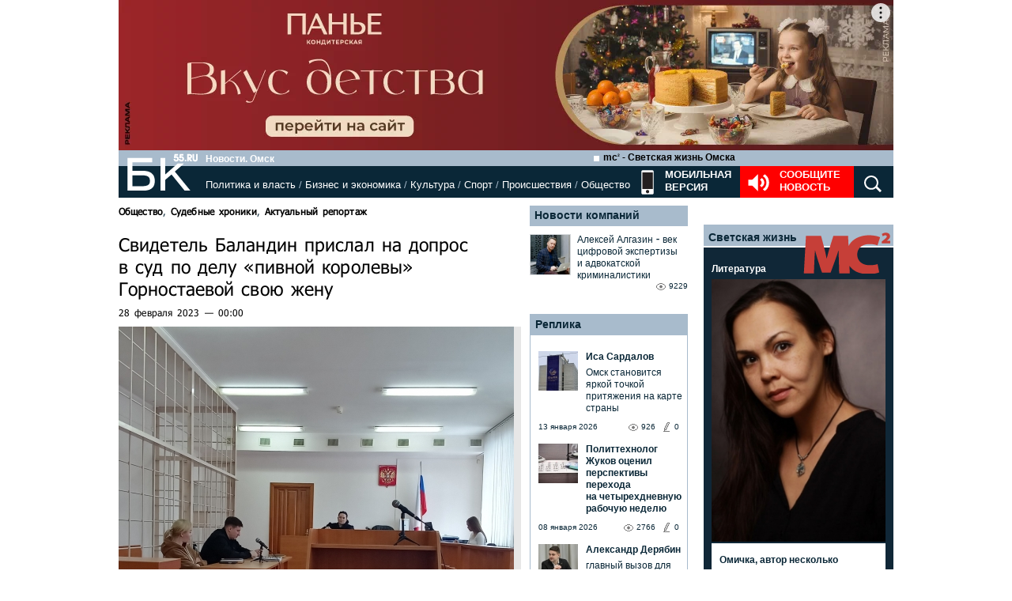

--- FILE ---
content_type: text/html; charset=utf-8
request_url: https://www.google.com/recaptcha/api2/anchor?ar=1&k=6LflARkUAAAAAEQM6BKYKpw3HxZF0Fk0CF42piE-&co=aHR0cHM6Ly9iazU1LnJ1OjQ0Mw..&hl=en&v=PoyoqOPhxBO7pBk68S4YbpHZ&size=normal&anchor-ms=20000&execute-ms=30000&cb=az00xt7eansv
body_size: 49149
content:
<!DOCTYPE HTML><html dir="ltr" lang="en"><head><meta http-equiv="Content-Type" content="text/html; charset=UTF-8">
<meta http-equiv="X-UA-Compatible" content="IE=edge">
<title>reCAPTCHA</title>
<style type="text/css">
/* cyrillic-ext */
@font-face {
  font-family: 'Roboto';
  font-style: normal;
  font-weight: 400;
  font-stretch: 100%;
  src: url(//fonts.gstatic.com/s/roboto/v48/KFO7CnqEu92Fr1ME7kSn66aGLdTylUAMa3GUBHMdazTgWw.woff2) format('woff2');
  unicode-range: U+0460-052F, U+1C80-1C8A, U+20B4, U+2DE0-2DFF, U+A640-A69F, U+FE2E-FE2F;
}
/* cyrillic */
@font-face {
  font-family: 'Roboto';
  font-style: normal;
  font-weight: 400;
  font-stretch: 100%;
  src: url(//fonts.gstatic.com/s/roboto/v48/KFO7CnqEu92Fr1ME7kSn66aGLdTylUAMa3iUBHMdazTgWw.woff2) format('woff2');
  unicode-range: U+0301, U+0400-045F, U+0490-0491, U+04B0-04B1, U+2116;
}
/* greek-ext */
@font-face {
  font-family: 'Roboto';
  font-style: normal;
  font-weight: 400;
  font-stretch: 100%;
  src: url(//fonts.gstatic.com/s/roboto/v48/KFO7CnqEu92Fr1ME7kSn66aGLdTylUAMa3CUBHMdazTgWw.woff2) format('woff2');
  unicode-range: U+1F00-1FFF;
}
/* greek */
@font-face {
  font-family: 'Roboto';
  font-style: normal;
  font-weight: 400;
  font-stretch: 100%;
  src: url(//fonts.gstatic.com/s/roboto/v48/KFO7CnqEu92Fr1ME7kSn66aGLdTylUAMa3-UBHMdazTgWw.woff2) format('woff2');
  unicode-range: U+0370-0377, U+037A-037F, U+0384-038A, U+038C, U+038E-03A1, U+03A3-03FF;
}
/* math */
@font-face {
  font-family: 'Roboto';
  font-style: normal;
  font-weight: 400;
  font-stretch: 100%;
  src: url(//fonts.gstatic.com/s/roboto/v48/KFO7CnqEu92Fr1ME7kSn66aGLdTylUAMawCUBHMdazTgWw.woff2) format('woff2');
  unicode-range: U+0302-0303, U+0305, U+0307-0308, U+0310, U+0312, U+0315, U+031A, U+0326-0327, U+032C, U+032F-0330, U+0332-0333, U+0338, U+033A, U+0346, U+034D, U+0391-03A1, U+03A3-03A9, U+03B1-03C9, U+03D1, U+03D5-03D6, U+03F0-03F1, U+03F4-03F5, U+2016-2017, U+2034-2038, U+203C, U+2040, U+2043, U+2047, U+2050, U+2057, U+205F, U+2070-2071, U+2074-208E, U+2090-209C, U+20D0-20DC, U+20E1, U+20E5-20EF, U+2100-2112, U+2114-2115, U+2117-2121, U+2123-214F, U+2190, U+2192, U+2194-21AE, U+21B0-21E5, U+21F1-21F2, U+21F4-2211, U+2213-2214, U+2216-22FF, U+2308-230B, U+2310, U+2319, U+231C-2321, U+2336-237A, U+237C, U+2395, U+239B-23B7, U+23D0, U+23DC-23E1, U+2474-2475, U+25AF, U+25B3, U+25B7, U+25BD, U+25C1, U+25CA, U+25CC, U+25FB, U+266D-266F, U+27C0-27FF, U+2900-2AFF, U+2B0E-2B11, U+2B30-2B4C, U+2BFE, U+3030, U+FF5B, U+FF5D, U+1D400-1D7FF, U+1EE00-1EEFF;
}
/* symbols */
@font-face {
  font-family: 'Roboto';
  font-style: normal;
  font-weight: 400;
  font-stretch: 100%;
  src: url(//fonts.gstatic.com/s/roboto/v48/KFO7CnqEu92Fr1ME7kSn66aGLdTylUAMaxKUBHMdazTgWw.woff2) format('woff2');
  unicode-range: U+0001-000C, U+000E-001F, U+007F-009F, U+20DD-20E0, U+20E2-20E4, U+2150-218F, U+2190, U+2192, U+2194-2199, U+21AF, U+21E6-21F0, U+21F3, U+2218-2219, U+2299, U+22C4-22C6, U+2300-243F, U+2440-244A, U+2460-24FF, U+25A0-27BF, U+2800-28FF, U+2921-2922, U+2981, U+29BF, U+29EB, U+2B00-2BFF, U+4DC0-4DFF, U+FFF9-FFFB, U+10140-1018E, U+10190-1019C, U+101A0, U+101D0-101FD, U+102E0-102FB, U+10E60-10E7E, U+1D2C0-1D2D3, U+1D2E0-1D37F, U+1F000-1F0FF, U+1F100-1F1AD, U+1F1E6-1F1FF, U+1F30D-1F30F, U+1F315, U+1F31C, U+1F31E, U+1F320-1F32C, U+1F336, U+1F378, U+1F37D, U+1F382, U+1F393-1F39F, U+1F3A7-1F3A8, U+1F3AC-1F3AF, U+1F3C2, U+1F3C4-1F3C6, U+1F3CA-1F3CE, U+1F3D4-1F3E0, U+1F3ED, U+1F3F1-1F3F3, U+1F3F5-1F3F7, U+1F408, U+1F415, U+1F41F, U+1F426, U+1F43F, U+1F441-1F442, U+1F444, U+1F446-1F449, U+1F44C-1F44E, U+1F453, U+1F46A, U+1F47D, U+1F4A3, U+1F4B0, U+1F4B3, U+1F4B9, U+1F4BB, U+1F4BF, U+1F4C8-1F4CB, U+1F4D6, U+1F4DA, U+1F4DF, U+1F4E3-1F4E6, U+1F4EA-1F4ED, U+1F4F7, U+1F4F9-1F4FB, U+1F4FD-1F4FE, U+1F503, U+1F507-1F50B, U+1F50D, U+1F512-1F513, U+1F53E-1F54A, U+1F54F-1F5FA, U+1F610, U+1F650-1F67F, U+1F687, U+1F68D, U+1F691, U+1F694, U+1F698, U+1F6AD, U+1F6B2, U+1F6B9-1F6BA, U+1F6BC, U+1F6C6-1F6CF, U+1F6D3-1F6D7, U+1F6E0-1F6EA, U+1F6F0-1F6F3, U+1F6F7-1F6FC, U+1F700-1F7FF, U+1F800-1F80B, U+1F810-1F847, U+1F850-1F859, U+1F860-1F887, U+1F890-1F8AD, U+1F8B0-1F8BB, U+1F8C0-1F8C1, U+1F900-1F90B, U+1F93B, U+1F946, U+1F984, U+1F996, U+1F9E9, U+1FA00-1FA6F, U+1FA70-1FA7C, U+1FA80-1FA89, U+1FA8F-1FAC6, U+1FACE-1FADC, U+1FADF-1FAE9, U+1FAF0-1FAF8, U+1FB00-1FBFF;
}
/* vietnamese */
@font-face {
  font-family: 'Roboto';
  font-style: normal;
  font-weight: 400;
  font-stretch: 100%;
  src: url(//fonts.gstatic.com/s/roboto/v48/KFO7CnqEu92Fr1ME7kSn66aGLdTylUAMa3OUBHMdazTgWw.woff2) format('woff2');
  unicode-range: U+0102-0103, U+0110-0111, U+0128-0129, U+0168-0169, U+01A0-01A1, U+01AF-01B0, U+0300-0301, U+0303-0304, U+0308-0309, U+0323, U+0329, U+1EA0-1EF9, U+20AB;
}
/* latin-ext */
@font-face {
  font-family: 'Roboto';
  font-style: normal;
  font-weight: 400;
  font-stretch: 100%;
  src: url(//fonts.gstatic.com/s/roboto/v48/KFO7CnqEu92Fr1ME7kSn66aGLdTylUAMa3KUBHMdazTgWw.woff2) format('woff2');
  unicode-range: U+0100-02BA, U+02BD-02C5, U+02C7-02CC, U+02CE-02D7, U+02DD-02FF, U+0304, U+0308, U+0329, U+1D00-1DBF, U+1E00-1E9F, U+1EF2-1EFF, U+2020, U+20A0-20AB, U+20AD-20C0, U+2113, U+2C60-2C7F, U+A720-A7FF;
}
/* latin */
@font-face {
  font-family: 'Roboto';
  font-style: normal;
  font-weight: 400;
  font-stretch: 100%;
  src: url(//fonts.gstatic.com/s/roboto/v48/KFO7CnqEu92Fr1ME7kSn66aGLdTylUAMa3yUBHMdazQ.woff2) format('woff2');
  unicode-range: U+0000-00FF, U+0131, U+0152-0153, U+02BB-02BC, U+02C6, U+02DA, U+02DC, U+0304, U+0308, U+0329, U+2000-206F, U+20AC, U+2122, U+2191, U+2193, U+2212, U+2215, U+FEFF, U+FFFD;
}
/* cyrillic-ext */
@font-face {
  font-family: 'Roboto';
  font-style: normal;
  font-weight: 500;
  font-stretch: 100%;
  src: url(//fonts.gstatic.com/s/roboto/v48/KFO7CnqEu92Fr1ME7kSn66aGLdTylUAMa3GUBHMdazTgWw.woff2) format('woff2');
  unicode-range: U+0460-052F, U+1C80-1C8A, U+20B4, U+2DE0-2DFF, U+A640-A69F, U+FE2E-FE2F;
}
/* cyrillic */
@font-face {
  font-family: 'Roboto';
  font-style: normal;
  font-weight: 500;
  font-stretch: 100%;
  src: url(//fonts.gstatic.com/s/roboto/v48/KFO7CnqEu92Fr1ME7kSn66aGLdTylUAMa3iUBHMdazTgWw.woff2) format('woff2');
  unicode-range: U+0301, U+0400-045F, U+0490-0491, U+04B0-04B1, U+2116;
}
/* greek-ext */
@font-face {
  font-family: 'Roboto';
  font-style: normal;
  font-weight: 500;
  font-stretch: 100%;
  src: url(//fonts.gstatic.com/s/roboto/v48/KFO7CnqEu92Fr1ME7kSn66aGLdTylUAMa3CUBHMdazTgWw.woff2) format('woff2');
  unicode-range: U+1F00-1FFF;
}
/* greek */
@font-face {
  font-family: 'Roboto';
  font-style: normal;
  font-weight: 500;
  font-stretch: 100%;
  src: url(//fonts.gstatic.com/s/roboto/v48/KFO7CnqEu92Fr1ME7kSn66aGLdTylUAMa3-UBHMdazTgWw.woff2) format('woff2');
  unicode-range: U+0370-0377, U+037A-037F, U+0384-038A, U+038C, U+038E-03A1, U+03A3-03FF;
}
/* math */
@font-face {
  font-family: 'Roboto';
  font-style: normal;
  font-weight: 500;
  font-stretch: 100%;
  src: url(//fonts.gstatic.com/s/roboto/v48/KFO7CnqEu92Fr1ME7kSn66aGLdTylUAMawCUBHMdazTgWw.woff2) format('woff2');
  unicode-range: U+0302-0303, U+0305, U+0307-0308, U+0310, U+0312, U+0315, U+031A, U+0326-0327, U+032C, U+032F-0330, U+0332-0333, U+0338, U+033A, U+0346, U+034D, U+0391-03A1, U+03A3-03A9, U+03B1-03C9, U+03D1, U+03D5-03D6, U+03F0-03F1, U+03F4-03F5, U+2016-2017, U+2034-2038, U+203C, U+2040, U+2043, U+2047, U+2050, U+2057, U+205F, U+2070-2071, U+2074-208E, U+2090-209C, U+20D0-20DC, U+20E1, U+20E5-20EF, U+2100-2112, U+2114-2115, U+2117-2121, U+2123-214F, U+2190, U+2192, U+2194-21AE, U+21B0-21E5, U+21F1-21F2, U+21F4-2211, U+2213-2214, U+2216-22FF, U+2308-230B, U+2310, U+2319, U+231C-2321, U+2336-237A, U+237C, U+2395, U+239B-23B7, U+23D0, U+23DC-23E1, U+2474-2475, U+25AF, U+25B3, U+25B7, U+25BD, U+25C1, U+25CA, U+25CC, U+25FB, U+266D-266F, U+27C0-27FF, U+2900-2AFF, U+2B0E-2B11, U+2B30-2B4C, U+2BFE, U+3030, U+FF5B, U+FF5D, U+1D400-1D7FF, U+1EE00-1EEFF;
}
/* symbols */
@font-face {
  font-family: 'Roboto';
  font-style: normal;
  font-weight: 500;
  font-stretch: 100%;
  src: url(//fonts.gstatic.com/s/roboto/v48/KFO7CnqEu92Fr1ME7kSn66aGLdTylUAMaxKUBHMdazTgWw.woff2) format('woff2');
  unicode-range: U+0001-000C, U+000E-001F, U+007F-009F, U+20DD-20E0, U+20E2-20E4, U+2150-218F, U+2190, U+2192, U+2194-2199, U+21AF, U+21E6-21F0, U+21F3, U+2218-2219, U+2299, U+22C4-22C6, U+2300-243F, U+2440-244A, U+2460-24FF, U+25A0-27BF, U+2800-28FF, U+2921-2922, U+2981, U+29BF, U+29EB, U+2B00-2BFF, U+4DC0-4DFF, U+FFF9-FFFB, U+10140-1018E, U+10190-1019C, U+101A0, U+101D0-101FD, U+102E0-102FB, U+10E60-10E7E, U+1D2C0-1D2D3, U+1D2E0-1D37F, U+1F000-1F0FF, U+1F100-1F1AD, U+1F1E6-1F1FF, U+1F30D-1F30F, U+1F315, U+1F31C, U+1F31E, U+1F320-1F32C, U+1F336, U+1F378, U+1F37D, U+1F382, U+1F393-1F39F, U+1F3A7-1F3A8, U+1F3AC-1F3AF, U+1F3C2, U+1F3C4-1F3C6, U+1F3CA-1F3CE, U+1F3D4-1F3E0, U+1F3ED, U+1F3F1-1F3F3, U+1F3F5-1F3F7, U+1F408, U+1F415, U+1F41F, U+1F426, U+1F43F, U+1F441-1F442, U+1F444, U+1F446-1F449, U+1F44C-1F44E, U+1F453, U+1F46A, U+1F47D, U+1F4A3, U+1F4B0, U+1F4B3, U+1F4B9, U+1F4BB, U+1F4BF, U+1F4C8-1F4CB, U+1F4D6, U+1F4DA, U+1F4DF, U+1F4E3-1F4E6, U+1F4EA-1F4ED, U+1F4F7, U+1F4F9-1F4FB, U+1F4FD-1F4FE, U+1F503, U+1F507-1F50B, U+1F50D, U+1F512-1F513, U+1F53E-1F54A, U+1F54F-1F5FA, U+1F610, U+1F650-1F67F, U+1F687, U+1F68D, U+1F691, U+1F694, U+1F698, U+1F6AD, U+1F6B2, U+1F6B9-1F6BA, U+1F6BC, U+1F6C6-1F6CF, U+1F6D3-1F6D7, U+1F6E0-1F6EA, U+1F6F0-1F6F3, U+1F6F7-1F6FC, U+1F700-1F7FF, U+1F800-1F80B, U+1F810-1F847, U+1F850-1F859, U+1F860-1F887, U+1F890-1F8AD, U+1F8B0-1F8BB, U+1F8C0-1F8C1, U+1F900-1F90B, U+1F93B, U+1F946, U+1F984, U+1F996, U+1F9E9, U+1FA00-1FA6F, U+1FA70-1FA7C, U+1FA80-1FA89, U+1FA8F-1FAC6, U+1FACE-1FADC, U+1FADF-1FAE9, U+1FAF0-1FAF8, U+1FB00-1FBFF;
}
/* vietnamese */
@font-face {
  font-family: 'Roboto';
  font-style: normal;
  font-weight: 500;
  font-stretch: 100%;
  src: url(//fonts.gstatic.com/s/roboto/v48/KFO7CnqEu92Fr1ME7kSn66aGLdTylUAMa3OUBHMdazTgWw.woff2) format('woff2');
  unicode-range: U+0102-0103, U+0110-0111, U+0128-0129, U+0168-0169, U+01A0-01A1, U+01AF-01B0, U+0300-0301, U+0303-0304, U+0308-0309, U+0323, U+0329, U+1EA0-1EF9, U+20AB;
}
/* latin-ext */
@font-face {
  font-family: 'Roboto';
  font-style: normal;
  font-weight: 500;
  font-stretch: 100%;
  src: url(//fonts.gstatic.com/s/roboto/v48/KFO7CnqEu92Fr1ME7kSn66aGLdTylUAMa3KUBHMdazTgWw.woff2) format('woff2');
  unicode-range: U+0100-02BA, U+02BD-02C5, U+02C7-02CC, U+02CE-02D7, U+02DD-02FF, U+0304, U+0308, U+0329, U+1D00-1DBF, U+1E00-1E9F, U+1EF2-1EFF, U+2020, U+20A0-20AB, U+20AD-20C0, U+2113, U+2C60-2C7F, U+A720-A7FF;
}
/* latin */
@font-face {
  font-family: 'Roboto';
  font-style: normal;
  font-weight: 500;
  font-stretch: 100%;
  src: url(//fonts.gstatic.com/s/roboto/v48/KFO7CnqEu92Fr1ME7kSn66aGLdTylUAMa3yUBHMdazQ.woff2) format('woff2');
  unicode-range: U+0000-00FF, U+0131, U+0152-0153, U+02BB-02BC, U+02C6, U+02DA, U+02DC, U+0304, U+0308, U+0329, U+2000-206F, U+20AC, U+2122, U+2191, U+2193, U+2212, U+2215, U+FEFF, U+FFFD;
}
/* cyrillic-ext */
@font-face {
  font-family: 'Roboto';
  font-style: normal;
  font-weight: 900;
  font-stretch: 100%;
  src: url(//fonts.gstatic.com/s/roboto/v48/KFO7CnqEu92Fr1ME7kSn66aGLdTylUAMa3GUBHMdazTgWw.woff2) format('woff2');
  unicode-range: U+0460-052F, U+1C80-1C8A, U+20B4, U+2DE0-2DFF, U+A640-A69F, U+FE2E-FE2F;
}
/* cyrillic */
@font-face {
  font-family: 'Roboto';
  font-style: normal;
  font-weight: 900;
  font-stretch: 100%;
  src: url(//fonts.gstatic.com/s/roboto/v48/KFO7CnqEu92Fr1ME7kSn66aGLdTylUAMa3iUBHMdazTgWw.woff2) format('woff2');
  unicode-range: U+0301, U+0400-045F, U+0490-0491, U+04B0-04B1, U+2116;
}
/* greek-ext */
@font-face {
  font-family: 'Roboto';
  font-style: normal;
  font-weight: 900;
  font-stretch: 100%;
  src: url(//fonts.gstatic.com/s/roboto/v48/KFO7CnqEu92Fr1ME7kSn66aGLdTylUAMa3CUBHMdazTgWw.woff2) format('woff2');
  unicode-range: U+1F00-1FFF;
}
/* greek */
@font-face {
  font-family: 'Roboto';
  font-style: normal;
  font-weight: 900;
  font-stretch: 100%;
  src: url(//fonts.gstatic.com/s/roboto/v48/KFO7CnqEu92Fr1ME7kSn66aGLdTylUAMa3-UBHMdazTgWw.woff2) format('woff2');
  unicode-range: U+0370-0377, U+037A-037F, U+0384-038A, U+038C, U+038E-03A1, U+03A3-03FF;
}
/* math */
@font-face {
  font-family: 'Roboto';
  font-style: normal;
  font-weight: 900;
  font-stretch: 100%;
  src: url(//fonts.gstatic.com/s/roboto/v48/KFO7CnqEu92Fr1ME7kSn66aGLdTylUAMawCUBHMdazTgWw.woff2) format('woff2');
  unicode-range: U+0302-0303, U+0305, U+0307-0308, U+0310, U+0312, U+0315, U+031A, U+0326-0327, U+032C, U+032F-0330, U+0332-0333, U+0338, U+033A, U+0346, U+034D, U+0391-03A1, U+03A3-03A9, U+03B1-03C9, U+03D1, U+03D5-03D6, U+03F0-03F1, U+03F4-03F5, U+2016-2017, U+2034-2038, U+203C, U+2040, U+2043, U+2047, U+2050, U+2057, U+205F, U+2070-2071, U+2074-208E, U+2090-209C, U+20D0-20DC, U+20E1, U+20E5-20EF, U+2100-2112, U+2114-2115, U+2117-2121, U+2123-214F, U+2190, U+2192, U+2194-21AE, U+21B0-21E5, U+21F1-21F2, U+21F4-2211, U+2213-2214, U+2216-22FF, U+2308-230B, U+2310, U+2319, U+231C-2321, U+2336-237A, U+237C, U+2395, U+239B-23B7, U+23D0, U+23DC-23E1, U+2474-2475, U+25AF, U+25B3, U+25B7, U+25BD, U+25C1, U+25CA, U+25CC, U+25FB, U+266D-266F, U+27C0-27FF, U+2900-2AFF, U+2B0E-2B11, U+2B30-2B4C, U+2BFE, U+3030, U+FF5B, U+FF5D, U+1D400-1D7FF, U+1EE00-1EEFF;
}
/* symbols */
@font-face {
  font-family: 'Roboto';
  font-style: normal;
  font-weight: 900;
  font-stretch: 100%;
  src: url(//fonts.gstatic.com/s/roboto/v48/KFO7CnqEu92Fr1ME7kSn66aGLdTylUAMaxKUBHMdazTgWw.woff2) format('woff2');
  unicode-range: U+0001-000C, U+000E-001F, U+007F-009F, U+20DD-20E0, U+20E2-20E4, U+2150-218F, U+2190, U+2192, U+2194-2199, U+21AF, U+21E6-21F0, U+21F3, U+2218-2219, U+2299, U+22C4-22C6, U+2300-243F, U+2440-244A, U+2460-24FF, U+25A0-27BF, U+2800-28FF, U+2921-2922, U+2981, U+29BF, U+29EB, U+2B00-2BFF, U+4DC0-4DFF, U+FFF9-FFFB, U+10140-1018E, U+10190-1019C, U+101A0, U+101D0-101FD, U+102E0-102FB, U+10E60-10E7E, U+1D2C0-1D2D3, U+1D2E0-1D37F, U+1F000-1F0FF, U+1F100-1F1AD, U+1F1E6-1F1FF, U+1F30D-1F30F, U+1F315, U+1F31C, U+1F31E, U+1F320-1F32C, U+1F336, U+1F378, U+1F37D, U+1F382, U+1F393-1F39F, U+1F3A7-1F3A8, U+1F3AC-1F3AF, U+1F3C2, U+1F3C4-1F3C6, U+1F3CA-1F3CE, U+1F3D4-1F3E0, U+1F3ED, U+1F3F1-1F3F3, U+1F3F5-1F3F7, U+1F408, U+1F415, U+1F41F, U+1F426, U+1F43F, U+1F441-1F442, U+1F444, U+1F446-1F449, U+1F44C-1F44E, U+1F453, U+1F46A, U+1F47D, U+1F4A3, U+1F4B0, U+1F4B3, U+1F4B9, U+1F4BB, U+1F4BF, U+1F4C8-1F4CB, U+1F4D6, U+1F4DA, U+1F4DF, U+1F4E3-1F4E6, U+1F4EA-1F4ED, U+1F4F7, U+1F4F9-1F4FB, U+1F4FD-1F4FE, U+1F503, U+1F507-1F50B, U+1F50D, U+1F512-1F513, U+1F53E-1F54A, U+1F54F-1F5FA, U+1F610, U+1F650-1F67F, U+1F687, U+1F68D, U+1F691, U+1F694, U+1F698, U+1F6AD, U+1F6B2, U+1F6B9-1F6BA, U+1F6BC, U+1F6C6-1F6CF, U+1F6D3-1F6D7, U+1F6E0-1F6EA, U+1F6F0-1F6F3, U+1F6F7-1F6FC, U+1F700-1F7FF, U+1F800-1F80B, U+1F810-1F847, U+1F850-1F859, U+1F860-1F887, U+1F890-1F8AD, U+1F8B0-1F8BB, U+1F8C0-1F8C1, U+1F900-1F90B, U+1F93B, U+1F946, U+1F984, U+1F996, U+1F9E9, U+1FA00-1FA6F, U+1FA70-1FA7C, U+1FA80-1FA89, U+1FA8F-1FAC6, U+1FACE-1FADC, U+1FADF-1FAE9, U+1FAF0-1FAF8, U+1FB00-1FBFF;
}
/* vietnamese */
@font-face {
  font-family: 'Roboto';
  font-style: normal;
  font-weight: 900;
  font-stretch: 100%;
  src: url(//fonts.gstatic.com/s/roboto/v48/KFO7CnqEu92Fr1ME7kSn66aGLdTylUAMa3OUBHMdazTgWw.woff2) format('woff2');
  unicode-range: U+0102-0103, U+0110-0111, U+0128-0129, U+0168-0169, U+01A0-01A1, U+01AF-01B0, U+0300-0301, U+0303-0304, U+0308-0309, U+0323, U+0329, U+1EA0-1EF9, U+20AB;
}
/* latin-ext */
@font-face {
  font-family: 'Roboto';
  font-style: normal;
  font-weight: 900;
  font-stretch: 100%;
  src: url(//fonts.gstatic.com/s/roboto/v48/KFO7CnqEu92Fr1ME7kSn66aGLdTylUAMa3KUBHMdazTgWw.woff2) format('woff2');
  unicode-range: U+0100-02BA, U+02BD-02C5, U+02C7-02CC, U+02CE-02D7, U+02DD-02FF, U+0304, U+0308, U+0329, U+1D00-1DBF, U+1E00-1E9F, U+1EF2-1EFF, U+2020, U+20A0-20AB, U+20AD-20C0, U+2113, U+2C60-2C7F, U+A720-A7FF;
}
/* latin */
@font-face {
  font-family: 'Roboto';
  font-style: normal;
  font-weight: 900;
  font-stretch: 100%;
  src: url(//fonts.gstatic.com/s/roboto/v48/KFO7CnqEu92Fr1ME7kSn66aGLdTylUAMa3yUBHMdazQ.woff2) format('woff2');
  unicode-range: U+0000-00FF, U+0131, U+0152-0153, U+02BB-02BC, U+02C6, U+02DA, U+02DC, U+0304, U+0308, U+0329, U+2000-206F, U+20AC, U+2122, U+2191, U+2193, U+2212, U+2215, U+FEFF, U+FFFD;
}

</style>
<link rel="stylesheet" type="text/css" href="https://www.gstatic.com/recaptcha/releases/PoyoqOPhxBO7pBk68S4YbpHZ/styles__ltr.css">
<script nonce="pILA0QsiD78I4LFRoJM1tA" type="text/javascript">window['__recaptcha_api'] = 'https://www.google.com/recaptcha/api2/';</script>
<script type="text/javascript" src="https://www.gstatic.com/recaptcha/releases/PoyoqOPhxBO7pBk68S4YbpHZ/recaptcha__en.js" nonce="pILA0QsiD78I4LFRoJM1tA">
      
    </script></head>
<body><div id="rc-anchor-alert" class="rc-anchor-alert"></div>
<input type="hidden" id="recaptcha-token" value="[base64]">
<script type="text/javascript" nonce="pILA0QsiD78I4LFRoJM1tA">
      recaptcha.anchor.Main.init("[\x22ainput\x22,[\x22bgdata\x22,\x22\x22,\[base64]/[base64]/[base64]/[base64]/cjw8ejpyPj4+eil9Y2F0Y2gobCl7dGhyb3cgbDt9fSxIPWZ1bmN0aW9uKHcsdCx6KXtpZih3PT0xOTR8fHc9PTIwOCl0LnZbd10/dC52W3ddLmNvbmNhdCh6KTp0LnZbd109b2Yoeix0KTtlbHNle2lmKHQuYkImJnchPTMxNylyZXR1cm47dz09NjZ8fHc9PTEyMnx8dz09NDcwfHx3PT00NHx8dz09NDE2fHx3PT0zOTd8fHc9PTQyMXx8dz09Njh8fHc9PTcwfHx3PT0xODQ/[base64]/[base64]/[base64]/bmV3IGRbVl0oSlswXSk6cD09Mj9uZXcgZFtWXShKWzBdLEpbMV0pOnA9PTM/bmV3IGRbVl0oSlswXSxKWzFdLEpbMl0pOnA9PTQ/[base64]/[base64]/[base64]/[base64]\x22,\[base64]\x22,\x22QylxwrFaw5NUAsKTesKAdT0YIAHDucKiZhkRwo8Rw6VSKMORXlcIwonDox9ew7vCtUZgwq/CpMKBehNSYXkCKwsbwpzDpMOFwrhYwrzDrUjDn8KsH8KjNl3DqMKQZMKewqPCrAPCocOpZ8KoQkTCjSDDpMOVKjPClCjDl8KJW8KCA0shRVhXKFfCnsKTw5sfwpFiMClfw6fCj8K2w6LDs8K+w63CjDEtAsOfIQnDpiJZw4/[base64]/wrR1OV3CpWQ9w43DggjDg8K1WzvCpMO8w64iEMOOFcOibErCpCMAwovDvgfCrcKZw6PDkMKoHFd/wpBgw6ArJcK5N8OiwoXCn2Vdw7PDjzFVw5DDuVTCuFcvwqoZa8OdS8KuwqwNFAnDmAozMMKVMEDCnMKdw7Npwo5Mw7gwwprDgsKmw53CgVXDq2FfDMOmXGZCQGbDo25YwqDCmwbCisOOARcew7khK0lkw4HCgsOYIFTCnUA/ScOhDsKzEsKgZcOswo94wrHChDkdNGnDgHTDkWnChGt1bcK8w5F7D8OPMHYKwo/DqcKCA0VFfcOjOMKNwrfCuD/ChDsvKnNGwrfChUXDsXzDnX5OPwVAw5TCgVHDocOkw4Axw5pbZWd6w5IsDW1RGsORw50ew4sBw6N/wr7DvMKbw5nDgAbDsADDhsKWZHxLXnLCusOSwr/CunLDrTNcXijDj8O7Z8OIw7JsfcKqw6vDoMKaPsKrcMOhwpo2w4xmw4NcwqPCnEvClloldMKRw5Naw7IJJF9/wpwswqHDssK+w6PDrFF6bMK9w63CqWF1wpTDo8O5bMORUnXCnT/DjCvCi8KbTk/DmsOIaMORw6ZFTQIBahHDr8O5bi7DmnsoPDt+H0zCoWTDrcKxEsOFNsKTW0XDvCjCgADDhktPwq0XWcOGfcOVwqzCnkY+V3jCn8K+KCVQw6huwqoYw48gTiAUwqwpF2/[base64]/CtTTDinLDg8KFw6JzT8KnwoTDn8OnasOGw7PDucOmwpNywrfDo8OCMD8ew5vDlVdCRB/Cg8OzAsOPHzE8EcKhP8KEZGZtw5sTFxfCkhbDsE7Dm8OfNMO/EsK5w6lKT2pIw59XIcOeLwF8QjfCj8Oiw4cBLE4IwopAwrjDshPDisO+w57CvhIGAT8ZeEkew7Ftwp11w6JDN8OVacKRXcKZZXw+LT/[base64]/[base64]/Coz84w6fCsCfDsV1EwpJ/Wz4fwrMxwopYegLDgHFDe8O1w6wnwprDjcKVL8O4SMKkw4LDucOmUkJ5w47DtcKGw7VPw7HCq1DCocO4w7tVwrp+w73DlMOFw71pRDfCtgYOwocjw5zDnMO2wp0OFllEwq5vw5rDmiTCn8OKw4cMwrlawpYia8O4wojCnn9Ewr4QK04Cw4DDinbCpSRmw4sHw7jCvl/CsCTDksO6w6B7A8Oow5DCmzoFHcOUw5Miw7ZPUcKBdMKAw5JHSxBcwo0nwpovFCRQw4Qnw7R5wo4uw5QNADEWZQRgw68tLT1BacOcZmXDo1p/Om1ow5t4TsKLflzDuFjDmlFaZUHDuMKywpZuVk7Cn3zDlU/DvMK6CsK8fcOmwoRrKMKbIcKvw7M+wr/DgCUjw7YHLsKHwpjDvcKYGMOsY8OsOU3CoMK9bcOQw6VZw5RqAWk8d8KUwo/DuTvDvG/[base64]/CqmlkcsOTw4RRw6wbw7N/Q8O5w7DCh8Kkw7hrJMK2IW3ClTDDk8OTw5vCtVHCmFnDj8KTw4HClxDDjh3Dpy7DqsOawqbClsOADMKWwqYyBcOlRsKcHMOiOcK+wpAXw4Ixw4TDlsOwwrBNEMKyw4jDriFIT8KFw7t4wqtxw4Ihw5h/ScKrJsOpG8OvAT08ZD1GfWTDkgrDmcKLJsOzwrdeQzU1LcOzwqfDpXDDu2ZXIsKEw47CnsO1w7TDmMKpAcOSw5vDjQ3CmsOqw7XDqGguecOcwqRBw4Umw7wVw6Ygwqh/w54uO0A+AsKsFsOBw6RQa8O6wqHDusKywrbDvMKHB8OtLDTDrcK0ZQVmDsOTegHDjcKpVMObBjckCMOUN3wIwrnDlionUMK6wqQsw7rCrMKrwo3CmcKLw6/CrTTCrF3DjcKXJhkmQSIAwo/[base64]/wpxxcigNw71gdD7DkcO9w6xLIg/DjDnCsMOnwqt5QRMjw6vCtSkIwqoSBQ/DrsOlw4TChG1hw69NwprCuhHDkT54w6DDqwvDgsK+w5olU8OgwoHCnznCrF/Dk8O9wo0uch4Vw4ADwqwIa8OOL8OswpDCqC/CpGPCn8KhSgVudMK2wpvCpcO6wo7DlMKuPSo/Rg7CljLDrcKzS3IMfMOwesO9w5vCmsKOMcKcw5g4YcKSwpNgG8OUw5zCkwljwo3DvsK3ZcOEw5c3wqB6w4nCm8OtVcK1wq9fw4/[base64]/Dj2zDp8KWL8ObcMK4wpDCjcKhwoJ2LMKfwoRaMRfDvcKaIhPDvSRAKGDDucOfw5bDiMOUwrdlwpbCo8KGw7kCw6JSw68vw6DCtTppw7YzwpdSw4w2ScKIXMKSQ8KVw5AaOcKowqB7TcKow7gVwpQXwp0Zw7/Ch8KcEsO/w6LCpT8+woVYw7s3SlV4w4zCm8KUw6PDvkjDh8O0ZMKAw7khdMOXwphYdVrCpMO/wqLCtRzCn8K8MMK7w5DDpV7CpsKzwqdswprDkT9jcQgKL8OtwqoYw5HCs8K/b8Oww5TCoMK9wqHCpcO6KgICMcKTFMKaSwBAIBnCtWl0woMLb3jDtsKKOsOgXcKrwqkmwoPCrzh6w5HCkMK2acOrLF3DrcKmwqBLKQrCjsOwc21mwqJWeMOdw7EEw7bCgRvCpxfCiiHDrMODEMKmwrHDggjDkcKFwrLDplhZHMKaYsKNw6bDmEfDncO/e8KHw7HCkcK/BHVTwpbChlfCohDDlkRFQsOTWV5fFsK2w5HCisKcR3vDvRnDjyrCq8KbwqN0wpIPI8Odw67DqcO8w788woYzDMOMDmw6wqkzWG3Dr8O7A8Otw7nCqkAHQSTDggDDvMOIwoTCv8OSwrfDvQUiwprDrVvClsK7w6AwwrfCtApET8OdHcKyw7/[base64]/DlsKAw4zCthhKP8OiIsKjY1HDjXgKw7LCrmF0wrHDggFVwrQ/w4vCmgDDgUZUDsKUwq9PBcO2BMKMKMKKwqsqw6rCmzzCmsOsNGQ9OSvDoljCtxM3w7diRcKwOGpNMMOqwonClT1FwrBtwpHCpi12w6nDvVAdJgPCsMOXw5gSfMOZw5vDmsO9wr1Wb3/CuWA1N3wfG8OeKHcce2HCrMONamFqJHRlw4PCqcO1wqjDu8OHckVLO8Kww483wp5Bw7bDjsKvKUzCphR8ecKeVT7DlsObKybCsMKOO8Krw7kPwr7DtiDChQ/CghfCk3PCsxnDpMK+GhkXwolWw5cHKsK6b8KXJQFXIyrCsz/DlA7Dr3bDoTXDtcKowpt0wpzCocKqTGTDpyzCt8KBIjLCpl/DtcKww4QwF8KRPEg5w4bCq2TDlg7Du8KDWsO6w7XDuBkDBFfCoSnCgV7CtSkCWBTChsOOwqsLw5XCssKtXEjCnyhfNHLDk8KSwpnCtW3Dv8OfL1PDvMOKHlBcw5dQw7rDpsKcSWDCisOpOTMsXsKCHVHDnAfDgsK3En/ClA86KcK/wprCiMK2VsKcw4/[base64]/CrHwbw4onViHDmcOZwpjCvSvDjcOpV8OYw4EbTCVbPDzDlB1gw6TDosOcXGHDnMKUMwpLIsOfw7/CtsKUw7HCnQvCvMOOMFnClcKsw54Nw7jCqzvCpcOrJcOJw5ccDk8HwqPCsEtOdUTCkyBgXUMIw6AHwrbDr8Ozw61RMDIzKmk/wpHDg2LDsGQoaMK0DjPDosOwYAzDvCTDrsKYHTd5YsKjw5nDglwUw4fCm8OdRsKQw7nCtsOHw6ZGw6LCs8O2fzbDuGpdwr3DqMOvw40FWSjDh8OAPcK/[base64]/CmcK7wrrDtAVScsKLwp1LNy0QIEbDrV03LMOmw7piwoRdZ2PCsWXCmU45wo8Pw7fDo8OQwqTDg8K6OD5zwrAcXsK0XU5AGwHCmUZabxQOwr8ze0FyWVQiTlhUWzoWw64FAFrCq8OTRcOuw6TDqTTDp8KnBsOqTyxjw4/CgsODHTYPwrsresKVw7TCsjvDl8KIKgXCqsKIw7LDgsODw4IYwrzCqcOEX0wfw5/[base64]/DocO0cnJTW1/Du1xEwqvCu8KxasOaacOxw6PDsSXCk2BHw7zDrcKdCg/Dj1wPcB7Cq2QDUDJTcXXCmGgOwqgRwoMiLyVDwrFGC8KpZ8KiBsO4wp/CocKnworCnkDCt21NwqpAw5olBh/DhkzCu0UDOsOMw4M9UFzCksOTQsOoKcKLWMKjF8Omw7fDhm/Csw/CrUREIsKBf8OpOcO8w4teAzsow68PfycRWcOFPRgrAsKwIXk7w7jCpjkkIkpKLMOaw4EUEnLCvMObOcO/wqzDlgMlesOHw504b8OLNxlOwr9pUinChcO0aMO9w7bDol7DoVcNw55qYsKZw63Ci3dXBsKewq0sJ8KXwpkDw6TCuMK4Ox/DkMK+SEnDgSw3w4luEsK9bsKmSMKJwpNpw7fClQMIw7U4w4oow6AFwrpKccK6M39XwqJjwr1cPibClsK2w4DCgQ0mwr1MJMOyw7LDp8K3fx5yw6vCsmnCjiXCs8KbZB9Mw67ChkYlw4/DsCtWW0zDlcOXwqo4wozCh8OtwoZ6wqwKK8KKw4DCumHDh8O6wrjCi8Kqw6Zrw6cdWTTDnBdFwrdhw4x2HAfCgwsUAsOxeUo1THvDhMKLwr7ColrCt8Obw6ZjGsKpO8KlwogUw4DDucKgYsONw4M5w44Uw7hoc3bDinBewrgiw7odwpDDtsOuCMOiwr/CkWkTwqo/H8OZRkzDhk9mw7huFnt7wo/CmmR8WsKBTsOuZsK1JcOVbmbCigfDmcOmM8KVOwfCgVHDmMK7O8OMw6ZyfcKDSMKPw7PCvsOhwow/WsOJwoHDjRXCksO5wo3DiMOqJmhrLgzDuWfDjREPIcKkGw/DqsKIwrU7NgcfwrPCkMKzPx7CumZRw4XCuA9gWsKEdMKCw6xiwopwSi9Jwo/DvyjDmcK5LEFXTTk9fVLCrsK8CCDDkyPDnhkjRcOwwovDn8KoAURnwrAIwqrCijU6ZGXCsRkTwoJ6wqo7XmQXDMObw7bCicKWwoN9w5TDt8KuKDzCmcOFwrVbwrzCt1DCmMOdNgXChMK9w5dXw6IAwrbCiMK0w4U5w47CrU/DiMOUwpFIbRjCnMKjTVTDtEAJYn3CpsOXGMOhXMO/w4wmH8KQwoArdXVKeA7ChT91LhpXwqBHbEtKDj0pDFQ8w5gyw4EiwoMxwpTCvTQew5A8w61rZMOEw54GPMKoMcObw7VKw61QfF9vwqdkEsKXwplUw53ChChFw4lJG8OrUmgawofCjsO8DsOAwpgPczdaMsOab2/CjkJ7wrTDscKhP2bCpEfCosONW8KnCcK8TsOuwqbColM5wr0FwrzDuWnDgcOKOcOTwrjDsMOdw6cOwr18w4ouMDfCnsKvO8KYGcOeXHrDml7DpsKXw7/CoHc5wqx1w7/Dj8Obwq5/wo/CusKzWsKobMO/[base64]/CmXXCtcOvw5TDj8OjHMOSQsOowpRdBcOsecOTdiDCosOhw6DDhGrDrcOMwoUHw6LCqMKrwp7CoG9/wq3DnMOcEMOzbsOKDcOkNsOFw6lqwrnChcOjw4/[base64]/Di8O4HcKvLSwxG1luw4k8QMOFKC7DtsKcwokzw6zCm1oEwpzCqMKqwp/CuyvDjcO+w67DocOuwqRNwoh+a8KswrTDjsKcYsO8a8OtwovCkcKnCXHCjm/DhkPClMKWw6xDHBlbBcOKw78zIsKew6/DqMOsTW/DosOvfMKSwr3DssKBEcKQJwpZAi/CiMOpHcKjTmpsw7nCtA8iOMOVNgVDwpbDicOJcn/[base64]/Cm8KLwrN5e8KJwrTDncOrSsOyTcKZwqDCkMK7wr7CmhBkw7/DicKAesKBccKQU8KXJFnCu2PDgsOmN8OxQTAlwq88w6/CuRXCo107KcOsSU3Cj1QYwp0XDGDDiSnCrFnCpWPDq8OMw5jDrsOFwqzCmAXDvXLDtsONwoUeGsKKw4E7w4/Cn0NHwqBFAnLDkGnDm8KVwoUXCUDCgAzDgMKZc2HDlm00K3AZwpI6IcKYw4bCm8OCfsKqQTxWS14mw4hWw6PDpsOAeQE3RcOyw45Ow7ZgWjYSFX/CrMKbUjBMciDDhsO5w6LCh1XCpcOfeS1eISnDksOiDTbCv8Oww6jDsCrDrTIEJ8Ksw5Rfw5jDvD4EwqrDnXBNa8O5wodRw4Iaw6ZTG8OAdcKMKcKyOMKUwoNZwo8Lw5FTVMO/Z8K7EsOPwpjDiMK3wpnDlkNRw7PCrFYVW8OuUcKoXMKNTcOtVTRzecOIw4/DjMOQwoDCn8KFU3NIasOQQnxKwp3DncKuwrbCmsKpCcOJJVtWSxMUc2ZHDcOBUcOKwqbCsMKKw6Imw4/CrcO/w7FNYMKUSsO2asOfw7gKw4PDjsOGwqDDscOEwpVaJEHCimjCnsOTdT3CpMO/[base64]/CtcOMH11MAMO8d8K/PUxPw4d3wpYPw6Yxwqs3wqrCngLDvcO/NMK7w6tGw4nCnMKzVsKtw6DCliByShLDqS/CmsKFIcKWCMKcGhdTw4clw6vCkW4SwqnCo0YQW8KmdUbCmsKzGcKUYSdBMMKawoQgw6MYw5XDozDDpxlew7Y/TUrCoMOdwovDtcKCwr9oSiwLwrp2wprDtsKMwpM5wpxgwpXChmVlw4tgw7kDw7J6w6Zow5rCqsKIAlDCg3dTwopReF8mw4HCnMKSAsOpLj7DlMKHX8OHwp/Du8ONLsKvw5HCgsO1woZhw7IIMMKKw4Y0wr8rKlAeQ3hzQcK9f0LDpMKTXMOOTMK+w4Anw6hZSi81SsOfwonDmQMBJMOUw7fCoMKfw7nDjA9vwq7Cs0dlwpgYw6RFw4zDjMO9wp0XVMKVLnAQWAXCkSZqw5ZqKVF2w7HCkMKmw7jCh1diw7/[base64]/DrsO7YMKFe0RaU1Yyw79lT8KmwpfDiiZVDcKvwrYVw5waDErDklVgZUI2Q2nCoj8UbzrDiHPDlQEdwpzDmC10wovDrMKQFyZAwrnCscOvwoNQw6lgw6FXUcOkwofCly3DgXzCuFRrw5HDu1bDocKYwpoywoc/V8K8wrHCi8OWwphswpk6w5nDgknCqhpUYw/[base64]/DnQ3Drzk3EMOYQsKDw6nDoUbDkcOww6jDj1TDjXHDrX7CmcK1w4tDw48ZAF8CI8KQwoLCqijCpMOawoLCqTkNDEtGaAfDhlRzw6XDsypQwrBqLnjCp8K3w6LDvsOBT2LCrSzCnMKNC8OhPWd1wr/Dq8OQwqLCuFoYOMOZDsO2wqDCnFLChDrDlm/CgzfCpBx/[base64]/DncKfMj0Vw7nCicOUw4/ChHjCpgYrWTFwAMKlB8O/[base64]/DnMONScOew4jCusOUwrIuwrpBc3HDo8K/PS0KwonCsA/DrQPDmghsGwl+w6jDmmlgdFLDrWXDlsOYXiBgw6RVEAQSXsKuccObN3LCl37DgsO2w4MtwqhLalJWwro+w67CklLCqUc6I8OSO1UswpgKTsKULMOrw4/CkTNkwp9kw6vCvFLCtULDqcOKN3TDjDfDsSpowr8OBnPDpsK0w441LMOkwqDDjWbDqHjCujNJa8O/K8OrXsOJJQRwWHduw6AzwprCsVE1E8KPw6zDjMO1wpI4bMOiD8K/w5ZLw5kHHsKkwo3Cni3CuB3DtsOqalHDqsOOF8KVw7HDtEI2QSbDjR3Cp8Orw61cPMOJGcOpwrRjw6Bwc0jCi8ONP8OFBgZAw7bDhndHw6ZQUnzCjzAvw71wwpd1w4MXbgPCmSTCicOmw6PCt8OpwrDDs2PCicOqw49Fw51lwpQtJMO4OsO+J8KQK37CoMOtwo3Dhz/ClMKNwrwCw7bCnn7DucKYwoPDmcO+wozCicOET8KRKMKCYkcowocfw5poA1LCikjCnXLCr8O7w6obbMOtX28Vwo4cLMOJAi0gw63Cr8K7w4rDmsK/w6YLe8OHwrHCkQbDlsOJb8OOMSrCn8KNLGfCrcKqw4V8wr3CvMOOwpIjHxLCqMOXZRE2w7LCky0Tw4zDk0NAV1N5w4BpwoQXcsKlNCrCjw7CnsKkw4rCjj4Ww6PDocKwwpvCtMO3a8OuU03ClsKUwr/[base64]/w4c5w73CkkTCuko1BCrDsMKqesK0w5EQw5TCsX/Dn1EQw4zCo3bCscOXJAMvGwlCY0jDkXdKwrHDjUjDisOhw7rDigTDmsO7V8KxwoHCn8OuB8O2KDPDmQEAW8OhaGzDqMKxTcKsVcKYw57Cm8KxwrhRwoPChGnChiozVVpYb2rDil/DhcOyc8OIw4fCpsK6wr3ClsO4w4ZzW34rIRQHbVUjYcOwwqHChg3Dg3puwod8wpXDgsKfw5tFwqHCucOLKlMTw4ZSacKXBn/Di8ODBsOofCNtwqvDqEjDncKIdU8NH8OwwpjDgTgkwrzDusKiw7BOw53DpyRvPMOuFMO5WDHDr8KoWBdvwr0BI8OxWhjDqVlRwr4zwpptwo5ZdwXCsSnDkFDDiSfDvE3DsMOIEwteWhsiwo/DnmYcw77Cv8OFw5QDwp/DuMOPe0Alw4Yxwqd3WMKsKlzCrG7Dt8KZRgtLW2LDl8KgOgzCinA7w697w75fCF4rBkjCkcKLXijCmcKVSMK/[base64]/CoGDDkMKrwrrDsMKiw4Ngw7grw6LDnhPDpsOOwo3DmEnDgMKpeEgSwpNIw7dnc8Oqwpozc8OJw6HDmTPCj3HDkWd6w71UwqPCvknDncKTLMKJw7LCv8OVw7M3Z0fDilV5w5xtwpV7w5lyw4Z3esKyOwbDrsKOw7nCo8O5Tm5xw6RjZCgFw4PDnl/[base64]/YcKXw5V4ZjXCtMKWwqnDkMOCdsOow7sEw7JfGgU+Nl9tw4jCn8OMB3prH8O4w77CucOrwqxHwp/[base64]/CglptwolDMwDCksO7dcOtw4hzw5XDrzBUw5Bpw5zDmGnDmDvCg8KywrVbEcOlJ8KzDQnCrMKPaMKxw6Jjw7vCthF3w6gGMmHDlxJ+w7IBPxtLGm7Cm8KKworDrcO3fyp/wrzCpl48T8OqBRBfw6JvworCjGXChkzDt2LClMOcwr0xw51bwpfCj8OjeMO2ewPCvcK6w7Y3w4NKwqZww6RUw7pwwrpEw4YNcUZDw4EOWGMUaxnCl0gNw5zDr8KZw6rCp8KOacO1b8Orw6VLw5tlV0/DlCAzNmUhwoPDvgsuw6XDl8K9w5ENWSJ+wovCt8Khf1DChMKFD8KyLSLCsWIXJQPDiMOaa11QWcKqFE/DrMKlesKjVlDDqXQ0worDpcK6D8KQw43DoFDCocKiQ0jClhZWw59/w41kwoRBN8OuDV5NciAGw5UOJRzDjcKyecOcwoPCgcK9wrNWOw3CjHXDrllhdyrDo8OaBsKmwoIaa8KaMMKmRMKewrg9WSAUcxbClsKRw6pqwrTCkcKLwrEpwoBVw79vHsKbw4w4VcKdw49lNm/DvzdzKSvCvUPDllh4w7/CjhbDrcKVw4nClCARVcKxc2wTQ8KmWMOnwrrDn8Ocw5A1w7vCtMOyTRTDt2V+wqjDjFh4ecKjwr1YwqPCtjrCpmtYcBsAw7jDm8Oww55owroUw4jDjcK1Bw7Dp8Kvwpogwp0xNMOEbA/[base64]/DhtAYmAHBAHCpkDChHDCnFjDknYbDsKnGMOBwqvCmkHDvHLDlsK/Sx7DksKbPMOEwpLDt8KtVcOnNsKUw6gzBG0zw6PDlX/[base64]/Ct8Kbw5PCkXR6HsOVw4MSw5/CksK5wq0Wwo1LJHVZScOtw5Eww7UZCRfCr1/Dj8OKaQfCkMOgw63DrjbDhHNkcjERMRDChGrCj8KseyphwqDDtcK+CTAjAMOgJ1ENwqtqw5Z/IsKSw7PCtikBw5EKLlvDiB3Dn8OCw5QOCsKfScOYwr0tQhLCusKpwqzDjsKPw4zCkMKdWjLCk8KrG8Khw4k5dHdYIQnCk8KWw6zDu8KWwp3DjAVHAGFORgnCnsKeQMOoTcKDw4PDm8OHwq1Cc8KBNsKUw6zCmcOAw4rCv3kLM8OWTTA/P8K0w5YSTsK1bcKrwoPCm8K/TwFXN03DoMOzS8KfFk4RdHjDhcOVIWBUOFgXwoVfw54GC8OLwo5tw43DlA06QWPCssKdw7svw6UEIDkFw47DqcKxGcK8WmfCq8Omw5LDg8KOw7nDg8KswovCiAzDusOMwrENwqHCocK9LGPCtC0OfMKEwrrCrsOewqJewp1QSMO6wqdIE8OmV8K7wqTDri4vwr/[base64]/[base64]/DpMKtczpTw5Baw57Dgk3DrF9RM8Oaw6PCtsONFWnDu8KsZBnDq8OhTQfDosOlaVLCk082M8KVbsOUwprCkMKowoHCukvDt8KGwoR3fcOEwoh4wpfCl3/CrCfDm8OMAgTCgVnCucOVcBXDt8OSw5zCjH5pAcOcfwnDqsKsScOQe8Krw4hAwpFvw7nCnsKDwofCscK4wq8OwrDCmcOVwp/DqGPDunZkLARVLRJhw5VWCcOCwrpgwojDt2BLK1PCikwgwqcBwptFw4XDmijCq1o0w4jCv08Swo7CgCTDvE1twqpfw6gsw4sUIlzCgsKwPsOEwrnCucOtwq5+wodobjwsVjRuZQHCoQJDecOLw7vDiCg9G1/[base64]/CqypfSA8pwqXDv8KjIsO5wpXCryB4w68vPyHDi8OeWsK5KsKOacOQw7fCsjEIw6zChMOrw61vwoTCkRrDmMOtP8Klw71PwozCvRLCt3xGbzDClMOVw6BiThzCtkTDisKkYXbDtThKCTDDqQXDpsOPw5oafzJeUMKtw4fCvGRhwq/[base64]/Cji11wr7Cs27DrTDDl8OYw7/DiW59w77DpcKDwovDk3PCp8KIw4bDg8OSbMKrEg5ROMOiSG51FFplw6Jdw5/Dqj/CgmDDlMO3PwDDuzrCrMOdTMKBwqHCuMKmw5ENwrTDrlLClj86bjtCw4zDsEDCl8O7w63DqcOVVMO8w6BNZywUw4YNMmQHBh5fQsKtGwDCpsKRbF9fw5MTw7TCnsKxT8KyMT7CrygSw6YjJC3CkmYwBcO2wqnDoUHCrHVDA8O7UgBcwrPDrUdfw6lwSMOrwr/CoMOqJsO9w4XCl0nDimh1w49Qwr/Dt8OfwrJiHcKiw5fDucKJw48teMKGSMOfBVrCuhnCgMOaw78tZcOtKsKrw4EfKsKaw7HCpFwyw4/DnCLDixUESSddwq92QcKGwq/DimzDu8Kew5DDulUKKsO3Y8KbB3jCpTnCsUAZCjzCgXV5KMOXHg/[base64]/w6AoI8Otw4HCpCsuw5bDpMOIGn1FwoEkCMOTFsKcw4VxHnLCrWtdasOtGyvChcKhNcKna3PDpVzDucOFeAsDw4RcwqzCiijCpQXCgyrDhsKLwo7Cq8K7OcOcw64fV8OJw4sJwpl0UcOzOzPCkkQHwqPDrsK4w4/CqnnCu3rCuztkYcOCSMKkMQ3Dr8Ofw61Rw6I6exfCkwbCl8K4wrLDv8Kmwr3Cv8KEwrjDmSnDkXgGdgzCriA0w7nDjMOXU340PVFzwoDDqMKaw5UzfcKuW8OQJ0ghwqLDosO/wofCl8KHYTjClcKpw4ZQw5jCrBs7V8Kbw6d3BBfDqsOYGcOUFGzCqGcvS0V7R8OZUsKEwqMjPcOeworClwFgw4TCucOmw7/DmsKlwqDCtMKFd8KoXMO3wrlEX8Kxwpp+NsOUw6zCjcKtSMOGwokgA8K1wqhgwp3DlMKjCsOLDgfDig0LRsK0w5gfwo5Jw78bw5VUwqbCjQx1WsKRKMOowqs9wprDmMO7DcKYaw/DrcK1w7jCh8Otwo8SKMOBw4DDpwpENcKrwrEqdE1NV8O6w4pKMz5ywpUewrBGwq/DhMKrw6VHw6hBw5DCkGB5CMKmwr/Cs8OVw5LDlTvCnsKuLnwkw5smFcKHw6F0dF3CjVHCmQobwpzCuyjDrlTCrMKDQsO2wrBfwrfCvVDCg2fCocKIdC3DqsOIYMKYw6fDpl1qAFPCp8OLJ3DDsmluw4XCo8KvT0HCgMOew4Y4wogJMMKRJMK1dV/ChmjChhVaw4YaSCbCucKKw6/CrMKww7jDm8OIwpwJw7duwpHCi8K6wpHCmMOowrIrw5XCuw7CgGlxw7LDt8Ktw5HDjMOfwpzDhMKRKWnCjsKdJEgFCsK2dcO8BAvCoMK4w6xAw5PCs8O+wpHDkidmS8KOLcOiwpnChcKYHg/[base64]/CsTHCqsORwrnDvT4iaCR7woxwFcKzw7FmTsOnwpZKwr5OXsOcLVd0wpTDtsKRIcO9w69qQhzCmAjCgh/Co1E6WwnCo2PDisOTTwktw6ddwrjCn21yQR4hRsKfHCnCvcOFYsODw5N6RsOow7EMw6nDi8Ojw40ow741w5M3UcKaw5EyDADDtg5Fw4wewq7ChsOUFQ07dMOtKj3DqVDCnwFCIWoCw5pfwqDCgCLDmH7CikI3wq/Dqz7DjVwdwo0twrvDiTHDrMKHw4YBJnBKP8OBw5nCgcOYw4jDlcKDwoTCv2Eib8O/[base64]/SAdhwqjDuyovLTp8TMOBw4xrQsKGw7DCqXPCnB1IWMKTADPCg8KqwpLDuMKRw73DvGhbZ1oaQydhC8K4w696SX/Dl8K+OsKgehzCowPCozbCr8ORw6/[base64]/CjsKfw5rDrsK6B8OjPcONw7LChx3Do8KGIETCp8K+I8Kqwr3CjMOLSV/CgQHCoSTDoMOifsOcUMO9Y8KuwqEtHcOLwpvCo8O2BiLCqCB8wrHCvHx8wqkew4zCvsKVw6wbcsOYwpPDlhHDu3jDpcORNEVHJMOHw77Dl8OFHzRNwpHCqMOMwr07E8Oyw7nCoHRswqvChCtvwr/[base64]/CusKfwobDqMOUwqbDrMKPw58Pw6leY8Kew5HCjj0nYVwnw6s+XcKUwrzCocKFw6lXwrnCpcKQXsOhwovDqcOwZmLDmMKswr8yw51yw6JyQlwuwqdzGXkFJsKfTy7DqAUuWnhUwozCnMOxb8OLB8Olw4Eow6Bew4DCgcK7wq3Ck8KGBh7DkmvCriNic0/Cs8Kjwp5kbRVWwo7Cj2N5w7TClsKrMsKFwo1RwqMrwp4Uwrh/wqPDsHHCv13DqxnDjD7CkSwqDMKHOcOQaQHCqn7DmCAMfMKcwpXCmsO9w6QZSMOPPcOjwoPCtcKqDEPDkcOHwpovw45dw7TCmMK2ZUzCv8O7AcOYw4bDh8OOwqg1w6FhGxrDj8KcYFfCnTTCikgydXdyfcOVw5rCllUZcn/CvMKWKcORY8OWTSMjQ2k9FSrCiWTDkMOrw5DCqMK5wo5Pw4PDsQrCoQzCnx7CssOiw4LDlsOWw7sswosCBDh8Q1pJw5HDlEHDoA7CggrCo8KRHnllUm1pwpxcwrBXV8Khw4JVSEHCpcKDw6TCvcKaN8O7asK9w67CjcKiwoDDjD/Cm8OSw5HDjsKVIGk1wpvCt8OywqXDvCFow6vDhcKmw57CjQAjw5kbPsKHWTnDpsKbwoUhY8OHeF7DhFt9PwZVQcKNwooGcVDDgnjDh3tdBA05Um/DncO9wqHCn1rCoBwGVypuwqQANnwwwq3CncKUwpZHw6x5w7PDmMK4wpMKw64wwoPDgzjCmj/CisKGwobDqB3Co2DDgsO1wro2wp1pwqRCcsOowpnDqCMkeMKiw4Iwf8O8fMONUsKjfCNaHcKLIsOuR1IMSFpVw6BJw5rDqlATbcKDKx0VwqZgGgfCrjPDuMOcwp4AwobCtMKiw5DDtVzDtmQ6w4EZOsOKwp9Hw7XChsKcJ8KXw4jDoGFbw44EFMOSw6E8VUg/w67CtcKbHMKew6owb3/CvMOgZ8Oow43CssOTwqhPBMOEwoXChsKOTcK8QgjDrMOawpPChBHCjh/CtsKHwovCgMOfYcODwqvCjcOZUmvClmbCoi3Dn8Oyw5xIw4TDincSw5Zaw6lhEcOfw4/CiB3DgcOWJcKGNGFDPMKIRgPCgMKfTjBxdsOCHcKXwp0bwprDlTNKJMO1wpEtZgPDpsK9w7rDtsK6wqdgw4/[base64]/DqHXCp8OjWMOiw5YIw5EjwrdITiDCq2RoLkpcZknCvybDoMOKw7t6w5nCrcKVYMOVw5QQw4HCiF/DhxDDnXZ9Q3V9OMO/KjJRwqnCsklRM8OWwrBRQETCrmRPw45Mw69ScHnDqRBxw6/DkMKjw4coFsKNw5pXfTzDihpCLVgCwrvCrMKhFScyw43CqsOrwrDCjcODIcKNw4jDjsOMw5Rdw6zCqsOww4Utwp/[base64]/CrD/CmhEgw5TCgC/Cm8O+dh55wp5Hw7ozwroXFsKuwqlqM8KewoHCu8KFQcKPYjdGw47CkMKcIhJQM3DCosKsw7PCgCXDkiXCvcKCHQfDkcONwqvCpwIHKsKWwq8/E1IQf8K5wozDiw/Dj3gWwpYJUMKCSjN8wqTDusOZVkIjE1XDtsOJI0LCtT/CgMK+acOYBzs3wp9nU8KDwqrChAdgPsOgPsKvPkLCgsO8wpNuw47Dg3vDrMOewqYBKyU8w4rDosKOwr8yw6VPMsKKUhlkw53Dh8K+PhzDgHPDqF1CCcOAwoVRE8OlA2R/w5zDkjB3RMKscsONwrjDm8OAJcKxwrbDn2DCicOuM0UcWgY9dk7Dkz7Dp8KYFcK0JsOraEzDsXgQQCEXOsOFw5EYw7PDogggQnpnDMOAwrhQHHxQVHF5w49mw5UdICQEUcKKw5YOwrtpYiY/LAt2FDbCi8OOCS4FwpHCvsKPKMOZE1HDjxvCqzkdUBvCvMKCXcKwccOewqTDtnHDig5cw57Dti/[base64]/w5LCuAPClsK/[base64]/DsMOONcOfwrvCvcKVwphgwoPCk8KhwqjDjcOYEUwwwqBpwqIqMAtcw45pCMO2BMOmwqpgw4ZvwpPCrMKQwop/M8KQwrfDrcKdYBvCrsKAVmATw5ZnDhzDj8OeFsKiwrXDgcKmwrnDoHl3wpjCtcO8woJIw5XCqSvDmMOkw4/CpMOAwpoqFmbCuEh0KcOmUsK4K8KUFMOIHcOtw5paU1bDqMKXL8OTfjV4FcK0w6cTw7jCusKxwqI2w6bDssO+w7nDiU5wVGJxTD5hWzPDlMOXw4DDrsOpTAEHCD/[base64]/CvV4iccKJAGTDlMOywq04w7HDgG/DkAwnw6VVLTPDisKGXcOYwoLDunZNBjoldcKEV8OpKk7DqcKcP8Kpw5scUcKHwpsMRsKXwq5SUVXDrMKlw7DCg8K+wqcrFyURwp/DmV4tT2/CuCA/[base64]/[base64]/Cv1nCpcO9w6pnPkN+wqLCiMKTccO8fnESwpknEicjXMOHQDkTdMOkJsOuw6DDjsKRZE7CoMKJZCFnf3l0w7LCrhHDn1LCvlQLcsOzQCHCthhFUMKlFsOrFMOqw73DksKTB0Y6w4nCssOnw4YFYTFSZW7CkCVsw7DCmMKyTn3CjGIbFgvDi1XDscKabw5Tak/DsG5aw4oowr7DnMONw4bDsVTDicK4MMKkw4nCsxp8wpPCgijDt35mXEvDjD5Nwq4+PMKpw7xqw75nwrU/w7Biw75GPMKIw44zw5rDlBUkMQPCtcKeFMOTfsOyw544ZsOGcQXDvFM6wo/DiDPDnml4wrUTw7oQJDs2Fg7DoBTDm8OaPMOZRj/Dh8OCw49hJx5Nw5vClMK5VS7DrjN5wrDDscKywo/[base64]/DqsOuwrM8HsK5Q8OvBWvDi8KUw619JhRKRzvCmSLDu8KKZh3DuWhtw4fCkx7DvxbDh8KND0zDomvDsMOvYXAxwq4Nw44bbMOrY0JXw6LCsWrCnsKdEmzCkE3CowBYwrTDlGvCiMOmwp7CuDlHTMKaV8Kzwq0zS8Kvw6Uld8KKwo/ClihTSXocKErDuxJawpAadwQgRRklw4gkwrTDqgReJsOENQfDgTvDj3rDqcKVSsKCw6pGXWQ8wqUZeXsidsONVGt3wqvDqzJrwrFtVMOVByY3KcOnw7vDlsOMwrDDh8OPLMO4wr0BZcK1wo/Dv8K9wpTDnhoHdxDCs096wprDjnjDuRF0woE2DcK8wqfDrsOCwpDCksOzC2DCnXwzw6bDv8ODL8OrwrM1w5LDhE/DpRjDhnrCrmRtaMO+cF/[base64]/VVbDpsONbA5gIMKaworCuQvCsDBMKHV1wpfCk8OsecKdw4ROwosFwoBBw5I/a8K+w6rCqMO8KADCtMOSwrrCmcOkbmXCm8KjwprCl0/DoXTDpcObZxQ2acKMw4FWw7bCtgDDusOBDMOwCx/Doi3DrMKDFcO5B0siw7cbcMOrwpAsBcOhWyMFwoXCj8OhwpJCwrQYQGLCpHEvwrzChMK1w7PDo8KPwo1OGTHCmsKtKHwlw4rDkcOcKSkUa8Okw5XCnQrDocOudkw6wo7CksKmH8OqYULCoMO/w6TCmsKdw5bDv31Tw5QlRhRwwphAVlppLX3DisODHU/[base64]/[base64]/wp/Dn8KZw6XDgcKrS8KSwpwCUzjDmcOud8KuSMOcTcOYwrnCtDrCjMKgw4nCrWFlL0UHw71OUjjCj8KlUHBqAWZnw6lbw5LCtcOXBAjCssOvOHXDosOiw63ChHbClsKpOsK/dcOrw7Rlw5J2w7TDrA3DoVDDr8KXwqRAUkVfBcKnwrrCgHTDt8KkPTPDnEdtwoHChMO0w5UuwqPCkMKQwrnDnT3Ci3J+DzzCqkQVUsK6aMOmw600WMKOUcKxPEE4w6rCl8O/fU/CosKTwqN/QnHDoMKzw7Z4wpcrdcObG8KaMQ3CkXB9PcKZwrTDpxN9DsOKHcOmw7UUQsO0wp05Fm0XwpQxAzjCqMOaw4ZhSDXDgjVgDBTCoxY8AsO6wq/CpQtrw5XDq8OSw4I0BsOTw7nDtcOqPcOKw5XDpWXDuRorUsKCwpU4wptuLMKxw4waTMKtwqDCvyxeRQXDkCA9DVV4w6DCrVHCucKrw6TDoykOH8KrP1rChgzDlQbDrDHDoRXClsKhw7bDmykjwoIJJsOvwrbCombCv8OrWsO5w4/DpQ4sbkfDrcOawrLDnk4pO1DDscKsfsK/w71sw57Dr8K0e3/CjXrCuj/CusK8wrDDlWp2FMOoPMOrJsOfwoR8wqTCqSjCvcOrw58sJcK/Q8KCMMKYGMKcwrkAw4t3w6IoTcOuw77Dk8Kfw5INwpnDo8KjwrpXwq0Yw6AXw5TDnwBAw4gRwrnDqMK7wqPDpzbCt27DvBbDmQXDmsOywqvDrsOawrxkKwAqI38zbnzCjl/DuMO/w6zDrsKcSsKtw7J3ChrCjEcOdyXDiX5ETMO0HcKjJnbCsCHDsyLCtV/DqSDCiMOoJ3lzw7PDgcK1A2HCqsKrRcONwollwqrCi8KRwrbCq8OKwpjDpMO4F8OJTWfDqsOEVCkrwrrDiQzCpcKLMMKUwpIKwoDCscOAw5gywo/CiTM1GsOKwoEZK2JmY1wQT2sLVMOJw5p+WxrDp3DCvRE4OGTCg8OPw4RJVVNawq8aAGF0MBZxw49Qw64kwrBVwrXDqg3Dp0/ClTfDuA3DvkpKQnc9JHDDp0shOcOmwqvDg1rCqcKdIcOrHcOXw6rDkcKiD8KMwr9Qwq/Dqw/Ck8OEfW8QBiwbwqMHACcQw7wuwoNLOsOVO8ObwqdgDnDCiErDm27CucOGwpdpexEawpPDqsKVMsOBJMKTwobCpcKaU2ZVKCvDonHCi8K/H8OtQcKwOk3CrMKnesOUWMKcEsOAw6DDgz3DkF4JccO7wqjCkDrDqy8IwonDj8Omw7bDqMK9K1TCu8KLwqE6w7/CisOQw4XDhkbDkMKawpfDnxLCscKFw7rDvGrDocKBbQrCs8K1wo/Ds17DoQjDtw0yw6l9M8OtccO0wrDDnBrCjsOhw6RYX8KfwoXCucKLVmEXwoXDmF3Dr8KuwoJvw6tEGsKXCcO/GMKKQngdw5EmV8KDwrfCtTPClzJGw4DCpcKfAcKvwrwmHMOsSwJXw6R7wo5gP8OcRMKSbcOeRm9mwozCk8OsOhMjWFIQPEBdZ0rDimIkJsOaSsO5woXDn8KBfjw3RMO/Pwg6McK3w5PDtTtkwqlMdjrDrUh8XG/[base64]/DsC/[base64]/DkMOiwrvCmXvDgw51BsOCEcK5UMKYMsOUw5rDljccw6vClHhaw5IUw6Edw4zDhMKnwr/DhnLClUnDncOdNDHDkyfCgcONN05nw61/w6/DusOdw5t9MTrCp8OeKU1iI3c9KcKtwoNtwr0mDG5Hw49+wq3CtcOXw7XClMOdw6FmasOYwpcAw7XCu8O8w6xiGsKpaAbCi8OTwoVjd8Ksw7LCicKHVsKJw6wrwqsMw4kywqrDhcKgwrk/w7DClyLDlk4Pw7/DlxnCuQ9BYGbCp0zDssOVw5PDq0PCjMKww7/Col/DgsK7VsOEw43CjsOPOgx6wp7CpsKWbgLDjCBUw6vDvVE1w6oLdm7DlgI5w5IqDlrDoh/CuzDCnkc8YXoaBcK6w4t6XcOWGHfDncKWwrbDt8KoHcOXd8KZw6TDiwrDmMKfY0QnwrzCrDjDgMOIIcKPXsKVw6fDqsKaSMKSw4XDmcK+dsOFw43CosK1wpXCvcOqWx1Qw47DnTXDnsK7w6ZSa8Oxw754fMKtMsORJ3HChMOGFsOhU8OywpENSMKJwrjDjjR/wpwRUGgUIsOLfG7CiUwMBcOjQsO1w6bDunbCqkHDplQdw5PCrkVswqbCqTtFOxnDssOmw6Y/w5VgOjfCl11GwpPCu2M/EGrDlsOFw73ChTJPacKCw5AYw4fCgMKYwqDDvMOeEcKXwqQUAsOWT8KuQsOoEU15wo7CtcKpNsK/Uz9jEsO2PBnDhsO7w7QHfg\\u003d\\u003d\x22],null,[\x22conf\x22,null,\x226LflARkUAAAAAEQM6BKYKpw3HxZF0Fk0CF42piE-\x22,0,null,null,null,1,[21,125,63,73,95,87,41,43,42,83,102,105,109,121],[1017145,188],0,null,null,null,null,0,null,0,1,700,1,null,0,\x22CvoBEg8I8ajhFRgAOgZUOU5CNWISDwjmjuIVGAA6BlFCb29IYxIPCPeI5jcYADoGb2lsZURkEg8I8M3jFRgBOgZmSVZJaGISDwjiyqA3GAE6BmdMTkNIYxIPCN6/tzcYAToGZWF6dTZkEg8I2NKBMhgAOgZBcTc3dmYSDgi45ZQyGAE6BVFCT0QwEg8I0tuVNxgAOgZmZmFXQWUSDwiV2JQyGAA6BlBxNjBuZBIPCMXziDcYADoGYVhvaWFjEg8IjcqGMhgBOgZPd040dGYSDgiK/Yg3GAA6BU1mSUk0Gh0IAxIZHRDwl+M3Dv++pQYZxJ0JGZzijAIZzPMRGQ\\u003d\\u003d\x22,0,0,null,null,1,null,0,0,null,null,null,0],\x22https://bk55.ru:443\x22,null,[1,1,1],null,null,null,0,3600,[\x22https://www.google.com/intl/en/policies/privacy/\x22,\x22https://www.google.com/intl/en/policies/terms/\x22],\x229BKqCaI2UWl2uP3qKHToTGXKsk5Pzy4mfvDHctakohc\\u003d\x22,0,0,null,1,1768361508499,0,0,[133,18],null,[59,95,207,122,124],\x22RC-GpG_mUfaRd9D0A\x22,null,null,null,null,null,\x220dAFcWeA4uHwJIoITorfS-7ED2ZFY7fw6O3mBHevxzfGnSYC_uomyZsMO1SonJe29o58MUFz-XwSz76jcdwZG3KKZeCmmbLliUwQ\x22,1768444308597]");
    </script></body></html>

--- FILE ---
content_type: application/javascript
request_url: https://smi2.ru/counter/settings?payload=CJjiAhijoOHSuzM6JGE2NjMzMTE0LTY3ZjgtNGI2My1hOTRkLTEzOTg3Nzc1MTc5Yw&cb=_callbacks____0mkden4x7
body_size: 1518
content:
_callbacks____0mkden4x7("[base64]");

--- FILE ---
content_type: application/javascript; charset=utf-8
request_url: https://mediametrics.ru/partner/inject/online.ru.js
body_size: 2981
content:
var MediaMetricsRating=[
[66122514, "Лихой водитель школьного автобуса спровоцировал ДТП", "19rusinfo.ru", "19rusinfo.ru/proisshestviya/112090-likhoj-voditel-shkolnogo-avtobusa-sprovotsiroval-dtp"],
[28288859, "В Ростове-на-Дону отражают воздушную атаку ВСУ", "ria.ru", "ria.ru/20260114/ataka-2067712044.html"],
[15526925, "Около 90 млн рублей задолжало сотрудникам нижегородское предприятие", "www.vgoroden.ru", "www.vgoroden.ru/novosti/pochti-90-mln-rubley-zadolzhalo-sotrudnikam-nizhegorodskoe-predpriyatie-id424144"],
[58913810, "Жительница Якутии тяжело ранила сожителя и выкинула его из квартиры", "www.sakhapress.ru", "www.sakhapress.ru/archives/308702"],
[41574503, "В Ефремкино сгорел сарай с козой", "19rusinfo.ru", "19rusinfo.ru/proisshestviya/112091-v-efremkino-sgorel-saraj-s-kozoj"],
[81123450, "Карлсон: после операции в Венесуэле США не могут критиковать Россию - RT Russia - Медиаплатформа МирТесен", "social.rt.com", "social.rt.com/blog/43467847314/Karlson-posle-operatsii-v-Venesuele-SSHA-ne-mogut-kritikovat-Ros"],
[39741607, "Цены на компьютеры взлетят из-за нехватки одной детали. Подробности", "e1.ru", "e1.ru/text/business/2026/01/14/76214107/"],
[6924458, "Обломки дрона ВСУ попали в многоэтажный дом в Ростове", "tolknews.ru", "tolknews.ru/obsestvo/208479-oblomki-drona-vsu-popali-v-mnogoetazhniy-dom-v-rostove"],
[44079279, "Российская армия начала применять новую тактику в зоне СВО", "www.iz.ru", "www.iz.ru/2024255/2026-01-14/rossiiskaia-armiia-nachala-primeniat-novuiu-taktiku-v-zone-svo"],
[52161740, "В «МФЦ Хакасии» вышло из строя оборудование", "19rusinfo.ru", "19rusinfo.ru/obshchestvo/112088-v-mfts-khakasii-vyshlo-iz-stroya-oborudovanie"],
[15256783, "Учащиеся начальных классов Миасса в школу могут не идти", "newsmiass.ru", "newsmiass.ru/?news=74678"],
[65585421, "В России в 2025 году к пожизненным срокам приговорили рекордные 100 человек", "www.osnmedia.ru", "www.osnmedia.ru/obshhestvo/v-rossii-v-2025-godu-k-pozhiznennym-srokam-prigovorili-rekordnye-100-chelovek/"],
[8247583, "Беспилотники массово атаковали Ростов: загорелись жилые многоэтажки. Кадры", "e1.ru", "e1.ru/text/incidents/2026/01/14/76214120/"],
[24032632, "Прокуратура начала проверку после матерного скандала в детсаду Челябинска", "m24.ru", "m24.ru/news/obshchestvo/23122025/858753"],
[31840632, "Многоэтажки и промпредприятие повреждены при атаке БПЛА на Ростов-на-Дону", "kp.ru", "kp.ru/online/news/6763346/"],
[53365117, "В Зиме наконец достроили дом для граждан из расселенного аварийного жилья", "i38.ru", "i38.ru/nedvizhimost-pervie/v-zime-nakonets-dostroili-dom-dlya-grazhdan-iz-rasselennogo-avariynogo-zhilya"],
[57319827, "Михаил Ведерников провёл первое в этом году совещание с главами муниципалитетов", "informpskov.ru", "informpskov.ru/news/498506.html"],
[60100131, "Подзаборные диверсанты", "www.kommersant.ru", "www.kommersant.ru/doc/6336976"],
[44910132, "Самая холодная ночь ожидается в Челябинской области с 14 на 15 января", "1obl.ru", "1obl.ru/news/o-lyudyakh/samaya-kholodnaya-noch-ozhidaetsya-v-chelyabinskoy-oblasti-s-14-na-15-yanvarya/"],
[50034229, "СГК упрощает подключение к теплу в Хакасии", "19rusinfo.ru", "19rusinfo.ru/ekonomika/112099-sgk-uproshchaet-podklyuchenie-k-teplu-v-khakasii"],
[55264871, "Во Франции предложили ударить тарифами на ввозимые из США товары", "politnavigator.news", "politnavigator.news/vo-francii-predlozhili-udarit-tarifami-na-vvozimye-iz-ssha-tovary.html/"],
[57551491, "Бастрыкин затребовал доклад о нападении овчарки на девочку в Черногорске", "19rusinfo.ru", "19rusinfo.ru/proisshestviya/112089-bastrykin-zatreboval-doklad-o-napadenii-ovcharki-na-devochku-v-chernogorske"],
[36770510, "Отменены занятия для всех школьников Кургана", "oblast45.ru", "oblast45.ru/publication/80602"],
[6582052, "Начинаем рабочий день с полезной утренней подборки — гороскопа и погоды на 14 января", "eaomedia.ru", "eaomedia.ru/news/2359964/"],
[85622625, "В Иркутске начали перестраивать ключевую развязку на въезде в город", "usolie.info", "usolie.info/news/91196"],
[30827414, "Воздушную атаку ВСУ отражают в Ростове-на-Дону, повреждены несколько домов", "russian.rt.com", "russian.rt.com/ussr/news/1582975-vozdushnaya-ataka-vsu-rostov"],
];

--- FILE ---
content_type: application/javascript;charset=utf-8
request_url: https://smi2.ru/data/js/88177.js
body_size: 2623
content:
document.getElementById('unit_88177').innerHTML='<div id="block_88177">  		<div class="header_88177">  			Новости партнеров  		</div>    		<div class="wrap_items"><div class="block_item">    <a class="" href="https://smi2.ru/newdata/news?ad=16168191&bl=88177&ct=adpreview&st=45&nvuuid=00b45885-14ff-7188-6900-004367f60120&bvuuid=4ab07384-ac8d-46f8-96f5-0a4a057e12a5&rnd=1126204808" target="_blank" style="  ">        <img src="//static4.smi2.net/img/80x50/13015618.jpeg" width="80" height="50" style="" />    </a>    <a class="title" href="https://smi2.ru/newdata/news?ad=16168191&bl=88177&ct=adpreview&st=45&nvuuid=00b45885-14ff-7188-6900-004367f60120&bvuuid=4ab07384-ac8d-46f8-96f5-0a4a057e12a5&rnd=1126204808" target="_blank" style=" ">Во Франции испугались перевооружения Германии</a>  </div><div class="block_item">    <a class="" href="https://smi2.ru/newdata/news?ad=16162096&bl=88177&ct=adpreview&st=45&nvuuid=009d589f-1430-7153-6900-004467f60190&bvuuid=4ab07384-ac8d-46f8-96f5-0a4a057e12a5&rnd=1150328659" target="_blank" style="  ">        <img src="//static5.smi2.net/img/80x50/11604142.jpeg" width="80" height="50" style="" />    </a>    <a class="title" href="https://smi2.ru/newdata/news?ad=16162096&bl=88177&ct=adpreview&st=45&nvuuid=009d589f-1430-7153-6900-004467f60190&bvuuid=4ab07384-ac8d-46f8-96f5-0a4a057e12a5&rnd=1150328659" target="_blank" style=" ">Путин охладил пыл Трампа — его реакция стала неожиданностью для США</a>  </div><div class="block_item">    <a class="" href="https://smi2.ru/newdata/news?ad=16168512&bl=88177&ct=adpreview&st=45&nvuuid=00b65893-1440-71ec-6900-007e67f6014b&bvuuid=4ab07384-ac8d-46f8-96f5-0a4a057e12a5&rnd=2118882284" target="_blank" style="  ">        <img src="//static5.smi2.net/img/80x50/13015716.jpeg" width="80" height="50" style="" />    </a>    <a class="title" href="https://smi2.ru/newdata/news?ad=16168512&bl=88177&ct=adpreview&st=45&nvuuid=00b65893-1440-71ec-6900-007e67f6014b&bvuuid=4ab07384-ac8d-46f8-96f5-0a4a057e12a5&rnd=2118882284" target="_blank" style=" ">Дело новокузнецкого роддома обрастает новыми фактами</a>  </div><div class="block_item">    <a class="" href="https://smi2.ru/newdata/news?ad=16146452&bl=88177&ct=adpreview&st=45&nvuuid=0060584d-1414-7121-6900-006667f601dd&bvuuid=4ab07384-ac8d-46f8-96f5-0a4a057e12a5&rnd=1725779233" target="_blank" style="  ">        <img src="//static7.smi2.net/img/80x50/12999908.jpeg" width="80" height="50" style="" />    </a>    <a class="title" href="https://smi2.ru/newdata/news?ad=16146452&bl=88177&ct=adpreview&st=45&nvuuid=0060584d-1414-7121-6900-006667f601dd&bvuuid=4ab07384-ac8d-46f8-96f5-0a4a057e12a5&rnd=1725779233" target="_blank" style=" ">Пожилые россияне в шоке от пенсий за январь: что стало выплатами?</a>  </div><div class="block_item">    <a class="" href="https://smi2.ru/newdata/news?ad=16126431&bl=88177&ct=adpreview&st=45&nvuuid=001158ae-14df-7154-6900-003d67f601eb&bvuuid=4ab07384-ac8d-46f8-96f5-0a4a057e12a5&rnd=1038855764" target="_blank" style="  ">        <img src="//static1.smi2.net/img/80x50/12456713.jpeg" width="80" height="50" style="" />    </a>    <a class="title" href="https://smi2.ru/newdata/news?ad=16126431&bl=88177&ct=adpreview&st=45&nvuuid=001158ae-14df-7154-6900-003d67f601eb&bvuuid=4ab07384-ac8d-46f8-96f5-0a4a057e12a5&rnd=1038855764" target="_blank" style=" ">Россияне пришли в ужас от хамства Пугачевой: гудит вся страна</a>  </div><div class="block_item">    <a class="" href="https://smi2.ru/newdata/news?ad=16137293&bl=88177&ct=adpreview&st=45&nvuuid=003c5817-144d-710b-6900-007067f6011b&bvuuid=4ab07384-ac8d-46f8-96f5-0a4a057e12a5&rnd=1880823563" target="_blank" style="  ">        <img src="//static5.smi2.net/img/80x50/12993722.jpeg" width="80" height="50" style="" />    </a>    <a class="title" href="https://smi2.ru/newdata/news?ad=16137293&bl=88177&ct=adpreview&st=45&nvuuid=003c5817-144d-710b-6900-007067f6011b&bvuuid=4ab07384-ac8d-46f8-96f5-0a4a057e12a5&rnd=1880823563" target="_blank" style=" ">Разведка Эстонии сделала заявление о России: удивили весь мир</a>  </div></div>    </div>  <style>    #block_88177 {    width: 100%;    box-sizing: border-box;    border-style: solid;    border-width: 1px;    border-color: #A8BBCC;    margin-bottom: 24px;    margin-top: 24px;    font-family: Tahoma, Arial, Helvetica, sans-serif;  }  #block_88177 .wrap_items {    font-size: 0;    margin: 10px;  }  #block_88177 .block_item {    display: inline-block;    vertical-align: top;    width: 100%;    box-sizing: border-box;    padding-top: 10px;  }  #block_88177 .block_item:first-child {    padding-top: 0;  }  #block_88177 .block_item img {    display: none;  }  #block_88177 .header_88177 {    background: #a8bbcc;    color: #0a2737;    height: 18px;    font-size: 14px;    font-weight: 700;    padding: 4px 6px;    margin-bottom: 2px;  }  #block_88177 a {    display: block;    overflow: hidden;  }  #block_88177 .title {    font-size: 12px;    line-height: 15px;    color: #0a2737;    text-decoration: none;    position: relative;    padding-left: 20px;  }  #block_88177 .title:before {    content: \'\';    float: left;    width: 6px;    height: 6px;    border-radius: 3px;    background-color: #000;    position: absolute;    top: 5px;    left: 0px;  }  #block_88177 .title:hover {    text-decoration: underline;  }    	  </style>';/* StatMedia */(function(w,d,c){(w[c]=w[c]||[]).push(function(){try{w.statmedia45336=new StatMedia({"id":45336,"user_id":null,"user_datetime":1768357908515,"session_id":null,"gen_datetime":1768357908556});}catch(e){}});if(!window.__statmedia){var p=d.createElement('script');p.type='text/javascript';p.async=true;p.src='https://cdnjs.smi2.ru/sm.js';var s=d.getElementsByTagName('script')[0];s.parentNode.insertBefore(p,s);}})(window,document,'__statmedia_callbacks');/* /StatMedia *//* Viewability */(function(){function _jsload(src){var sc=document.createElement("script");sc.type="text/javascript";sc.async=true;sc.src=src;var s=document.getElementsByTagName("script")[0];s.parentNode.insertBefore(sc,s);}var cb=function(){try{JsAPI.Viewability.observe(JsAPI.Dom.getElement('unit_88177'),null,function(){var uris=["https://smi2.ru/newdata/viewability?bl=88177&ad=16168191&st=45&bvuuid=4ab07384-ac8d-46f8-96f5-0a4a057e12a5&nvuuid=00b45885-14ff-7188-6900-004367f60120&source_id=0&ignore_block_view=false","https://smi2.ru/newdata/viewability?bl=88177&ad=16162096&st=45&bvuuid=4ab07384-ac8d-46f8-96f5-0a4a057e12a5&nvuuid=009d589f-1430-7153-6900-004467f60190&source_id=0&ignore_block_view=true","https://smi2.ru/newdata/viewability?bl=88177&ad=16168512&st=45&bvuuid=4ab07384-ac8d-46f8-96f5-0a4a057e12a5&nvuuid=00b65893-1440-71ec-6900-007e67f6014b&source_id=0&ignore_block_view=true","https://smi2.ru/newdata/viewability?bl=88177&ad=16146452&st=45&bvuuid=4ab07384-ac8d-46f8-96f5-0a4a057e12a5&nvuuid=0060584d-1414-7121-6900-006667f601dd&source_id=0&ignore_block_view=true","https://smi2.ru/newdata/viewability?bl=88177&ad=16126431&st=45&bvuuid=4ab07384-ac8d-46f8-96f5-0a4a057e12a5&nvuuid=001158ae-14df-7154-6900-003d67f601eb&source_id=0&ignore_block_view=true","https://smi2.ru/newdata/viewability?bl=88177&ad=16137293&st=45&bvuuid=4ab07384-ac8d-46f8-96f5-0a4a057e12a5&nvuuid=003c5817-144d-710b-6900-007067f6011b&source_id=0&ignore_block_view=true"];var field=Math.floor(Math.random()*2147483648).toString(36);var win=window;win[field]||(win[field]=[]);uris.forEach((uri)=>{var img=JsAPI.Dom.createDom('img',{'src':uri,'alt':''});win[field].push(img);});});}catch(e){}};if(!window.jsapi){window.jsapi=[];_jsload("//static.smi2.net/static/jsapi/jsapi.v5.12.0.ru_RU.js");}window.jsapi.push(cb);}());/* /Viewability */